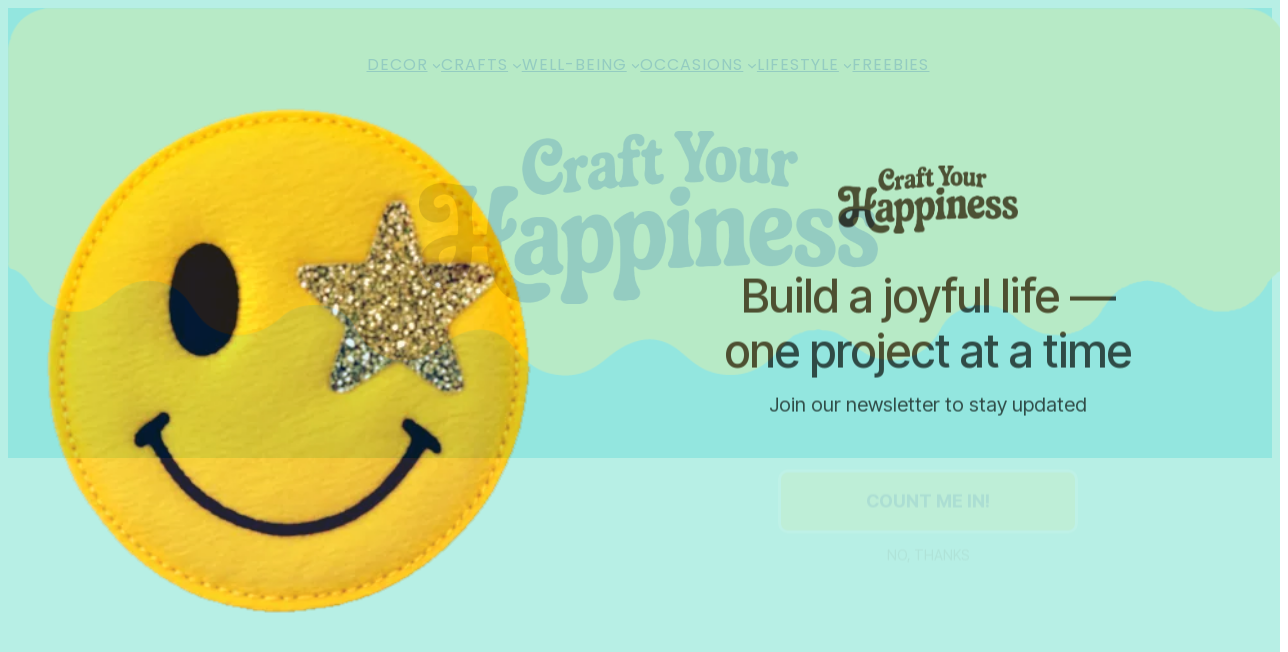

--- FILE ---
content_type: text/html; charset=utf-8
request_url: https://www.google.com/recaptcha/api2/aframe
body_size: -132
content:
<!DOCTYPE HTML><html><head><meta http-equiv="content-type" content="text/html; charset=UTF-8"></head><body><script nonce="Ydina4Xt2FlZVRfsqGIHnA">/** Anti-fraud and anti-abuse applications only. See google.com/recaptcha */ try{var clients={'sodar':'https://pagead2.googlesyndication.com/pagead/sodar?'};window.addEventListener("message",function(a){try{if(a.source===window.parent){var b=JSON.parse(a.data);var c=clients[b['id']];if(c){var d=document.createElement('img');d.src=c+b['params']+'&rc='+(localStorage.getItem("rc::a")?sessionStorage.getItem("rc::b"):"");window.document.body.appendChild(d);sessionStorage.setItem("rc::e",parseInt(sessionStorage.getItem("rc::e")||0)+1);localStorage.setItem("rc::h",'1769479904945');}}}catch(b){}});window.parent.postMessage("_grecaptcha_ready", "*");}catch(b){}</script></body></html>

--- FILE ---
content_type: text/css
request_url: https://craftyourhappiness.com/abode/wp-content/themes/montessori-kindergarten/style.css?ver=1761760994
body_size: 14737
content:
/*
Theme Name: Montessori Kindergarten
Theme URI: https://www.themescarts.com/products/free-kindergarten-wordpress-theme/
Author: Themes Carts
Author URI: https://www.themescarts.com/
Description: The Montessori Kindergarten WordPress Theme is a beautifully designed and purpose-built website template tailored for kindergarten schools, preschool programs, daycare centers, and Montessori education providers. It offers an engaging, playful, and professional online presence for institutions focused on early childhood education and kindergarten learning. This theme is crafted to support a wide range of kindergarten activities, from showcasing the kindergarten curriculum and kindergarten class schedules to highlighting kindergarten teachers, admission procedures, and school events. Whether you're a private kindergarten or a public kindergarten, the theme provides flexible sections for virtual learning, kindergarten online classes, and interactive kindergarten programs. Visually, it features soft color palettes, child-friendly icons, and creative layouts that reflect the joyful environment of a kindergarten classroom. It's perfect for promoting kindergarten storytime, kindergarten crafts, kindergarten math, kindergarten phonics, and even kindergarten STEM activities. Parents can learn about kindergarten readiness, explore kindergarten worksheets, or stay updated through integrated newsletters and announcements. The theme also supports galleries for kindergarten art projects, videos for kindergarten songs and dance classes, and photo albums for events like kindergarten graduation or field trips. It’s an ideal choice to build trust, improve kindergarten parent communication, and highlight your school’s dedication to nurturing young minds through joyful and structured learning.
Version: 1.4
License: GNU General Public License version 2 or later
License URI: http://www.gnu.org/licenses/gpl-2.0.html
Text Domain: montessori-kindergarten
Requires PHP: 5.6
Tested up to: 6.8
Tags: one-column, two-columns, left-sidebar, right-sidebar, block-styles, editor-style, full-site-editing, block-patterns, wide-blocks, custom-background, custom-colors, translation-ready, rtl-language-support, style-variations, education, photography, portfolio

Montessori Kindergarten WordPress Theme has been created by ThemesCarts(themescarts.com), 2025.
Montessori Kindergarten WordPress Theme is released under the terms of GNU GPL
*/

body {
	-moz-osx-font-smoothing: grayscale;
	-webkit-font-smoothing: antialiased;
	font-family: "Poppins", sans-serif !important;
}

h1,h2,h3,h4,h5,h6{	
	
}

/*
 * Text and navigation link styles.
 * Necessary until the following issue is resolved in Gutenberg:
 * https://github.com/WordPress/gutenberg/issues/27075
 */

a {
	text-decoration-thickness: 1px;
	text-underline-offset: 0.25ch;
}

a:hover,
a:focus {
	text-decoration-style: dashed;
}

a:active {
	text-decoration: none;
}

.wp-block-navigation .wp-block-navigation-item a:hover,
.wp-block-navigation .wp-block-navigation-item a:focus {
	text-decoration: underline;
	text-decoration-style: solid;
}

/*
 * Search and File Block button styles.
 * Necessary until the following issues are resolved in Gutenberg:
 * https://github.com/WordPress/gutenberg/issues/36444
 * https://github.com/WordPress/gutenberg/issues/27760
 */

.wp-block-search__button,
.wp-block-file .wp-block-file__button {
	background-color: #1ec2d8;
	border-radius: 0;
	border: none;
	color: var(--wp--preset--color--foreground);
	font-size: 14px;
	padding: 10px;
}

body.home .wp-site-blocks > * + *{
	margin-block-start:0 !important;
}
body.home .services-section-01 .is-layout-flex, 
body.home .services-section-02 .is-layout-flex{ 
	gap:0 !important;
}

/*
 * Button hover styles.
 * Necessary until the following issue is resolved in Gutenberg:
 * https://github.com/WordPress/gutenberg/issues/27075
 */

.wp-block-search__button:hover,
.wp-block-file .wp-block-file__button:hover,
.wp-block-button__link:hover {
	opacity: 0.90;
}

.wp-block-button__link{
	font-weight: normal !important;
}

/*
 * Alignment styles.
 * These rules are temporary, and should not be relied on or
 * modified too heavily by themes or plugins that build on
 * Twenty Twenty-Two. These are meant to be a precursor to
 * a global solution provided by the Block Editor.
 *
 * Relevant issues:
 * https://github.com/WordPress/gutenberg/issues/35607
 * https://github.com/WordPress/gutenberg/issues/35884
 */

.wp-site-blocks,
body > .is-root-container,
.edit-post-visual-editor__post-title-wrapper,
.wp-block-group.alignfull,
.wp-block-group.has-background,
.wp-block-cover.alignfull,
.is-root-container .wp-block[data-align="full"] > .wp-block-group,
.is-root-container .wp-block[data-align="full"] > .wp-block-cover {
	padding-left: var(--wp--custom--spacing--outer);
	padding-right: var(--wp--custom--spacing--outer);
}

.wp-site-blocks .alignfull,
.wp-site-blocks > .wp-block-group.has-background,
.wp-site-blocks > .wp-block-cover,
.wp-site-blocks > .wp-block-template-part > .wp-block-group.has-background,
.wp-site-blocks > .wp-block-template-part > .wp-block-cover,
body > .is-root-container > .wp-block-cover,
body > .is-root-container > .wp-block-template-part > .wp-block-group.has-background,
body > .is-root-container > .wp-block-template-part > .wp-block-cover,
.is-root-container .wp-block[data-align="full"] {
	margin-left: calc(-1 * var(--wp--custom--spacing--outer)) !important;
	margin-right: calc(-1 * var(--wp--custom--spacing--outer)) !important;
	width: unset;
}

body.home .wp-block-cover{ margin-block-start:0 !important; }
nav.Hdr-menu.wp-block-navigation ul{ font-weight:600 !important;}


/* Blocks inside columns don't have negative margins. */
.wp-site-blocks .wp-block-columns .wp-block-column .alignfull,
.is-root-container .wp-block-columns .wp-block-column .wp-block[data-align="full"],
/* We also want to avoid stacking negative margins. */
.wp-site-blocks .alignfull:not(.wp-block-group) .alignfull,
.is-root-container .wp-block[data-align="full"] > *:not(.wp-block-group) .wp-block[data-align="full"] {
	margin-left: auto !important;
	margin-right: auto !important;
	width: inherit;
}
.headright-part{ text-align:right;}
body.home header.wp-block-template-part{ position: relative; width:100%; z-index:999;}
/*
 * Responsive menu container padding.
 * This ensures the responsive container inherits the same
 * spacing defined above. This behavior may be built into
 * the Block Editor in the future.
 */

.wp-block-navigation__responsive-container.is-menu-open {
	padding-top: var(--wp--custom--spacing--outer);
	padding-bottom: var(--wp--custom--spacing--large);
	padding-right: var(--wp--custom--spacing--outer);
	padding-left: var(--wp--custom--spacing--outer);
}
.wp-block-navigation ul li.current-menu-item > a,
.wp-block-navigation ul li a:hover{ color:var(--wp--preset--color--extra-primary) !important;}

/* = Contact Form 7 CSS
----------------------------------------------- */
.wpcf7{ 
	margin:30px 0 0;
	padding:0;
}
.wpcf7 input[type="text"], 
.wpcf7 input[type="tel"], 
.wpcf7 input[type="email"]{ 
	width:40%;
	border:1px solid #cccccc;
	box-shadow:inset 1px 1px 2px #ccc;
	color:#797979;
	margin-bottom:0;
	height:40px;
	padding:0 15px;
}
.wpcf7 textarea{	
	border:1px solid #cccccc;
	box-shadow:inset 1px 1px 2px #ccc;
	color:#797979;
	margin-bottom:25px;
	padding:10px;
	width:60%;
	height:160px;
	font-size:12px;
}
.wpcf7 input[type="submit"]{
	background-color:#efc62c;
	padding:20px 40px;
	border-radius:40px;
	font-weight:600;
	font-size:16px;
	cursor:pointer;
	color:#ffffff;	
	width:auto;
	border:none;
	text-transform:uppercase;
}
.wpcf7 input[type="submit"]:hover{
	background-color:#101010;
}
.about-LeftBX{ position:relative !important;}
.about-BlueBX{ position: absolute !important; bottom:0%; right:18%; 
	-webkit-border-top-left-radius: 40px;
	-webkit-border-bottom-right-radius: 40px;
	-moz-border-radius-topleft: 40px;
	-moz-border-radius-bottomright: 40px;
	border-top-left-radius: 40px;
	border-bottom-right-radius: 40px;
}
.yellow-CircleBx{ width:80px !important; height:80px !important; text-align:center;}

.top-fourbx{box-shadow: 0 0px 20px 0 rgb(0 0 0 / 10%); border-radius:10px; margin:0 1% !important; border:1px solid transparent;}
.top-fourbx:hover{border:1px solid #007cf9;}
.fourbx-thumb{ width:100px; height:100px; line-height:80px; overflow:hidden; text-align:center; margin:0 auto; background-color:#f4f6f9; border-radius:100%; padding:10px;}

.header-wrap {
    position: absolute;
    width: 100%;
    z-index: 999;
}

.banner-wrap{
	position: relative;
}

.banner-wrap:after {
	content: "";
	background-image: none;
	background-repeat: no-repeat;
	background-position: center bottom;
	background-size: 100%;
	height: 75px;
	position: absolute;
	bottom: 0px;
	z-index: 999;
	width: 496px;
	left: 200px;
}

.banner-image {
	position: relative;
	bottom: -150px;
}

.service-image img {
    margin-top: -100px;
    position: relative;
}

.service-main-box h3 a {
    text-decoration: none;
}

.special-programs-main-box h3 a {
    text-decoration: none;
}

.post-page-area .wp-block-post{
	padding: 30px;
	border-radius: 20px;
	margin-bottom: 30px;
	background-color:#f6f6f6;

}

.sidebar-area-wrap .taxonomy-post_tag a {
    background: var(--wp--preset--color--extra-primary);
    padding: 5px !important;
    border-radius: 20px;
    display: inline-block;
    margin-bottom: 10px;
    color: #fff !important;
    margin-right: 10px;
}

.sidebar-area-wrap .taxonomy-post_tag span{
	display: none;
}

.read-more-btn a.wp-block-post-excerpt__more-link {
    background: var(--wp--preset--color--extra-primary);
    border-color: currentColor;
    color: var(--wp--preset--color--white);
    font-weight: 700;
    padding-top: 15px;
    padding-right: 30px;
    padding-bottom: 15px;
    padding-left: 30px;
}

@media (max-width: 1100px) {
	.post-page-area .wp-block-columns.is-layout-flex.wp-block-columns-is-layout-flex {
		max-width: 100% !important;
		margin-left: auto !important;
		margin-right: auto !important;
	}
}

@media (max-width: 990px) {
	.post-page-area .wp-block-columns:not(.is-not-stacked-on-mobile)>.wp-block-column {
		padding-right: 0 !important;
	}
}

.woocommerce-account .wp-block-post-title, .woocommerce-account main .woocommerce, .woocommerce-cart .wp-block-post-title, .woocommerce-cart main .woocommerce, .woocommerce-checkout .wp-block-post-title, .woocommerce-checkout main .woocommerce {
    max-width: 100%;
}
pre {
    background: #eee;
    max-width: 100%;
    overflow: auto;
    padding: 1.6em;
}

/* NEW SECTION CSS */
.core-values-button {
    position: relative;
}
.pencil-img {
    position: absolute;
    left: 150px;
    top: 0;
}
.values-main-div{
	position: relative;
}
.values-main-div::after {
    content: "";
    background-image: url(assets/images/core_value_section_bg.png);
    background-repeat: no-repeat;
    position: absolute;
    background-size: 100% 100%;
    width: 800px;
    height: 700px;
    top: 0;
    right: -50px;
    z-index: -5;
}
.values-list {
    display: grid;
    grid-template-columns: 1fr 1fr;
    grid-gap: 10px;
	padding: 0;
	counter-reset: list-counter;
	list-style: none;
	padding-left: 2.5em;
}
.values-list-items {
	counter-increment: list-counter;
	position: relative;
	margin-bottom: 1em;
}

.values-list-items::before {
	content: counter(list-counter);
	position: absolute;
	left: -2em;
	top: 0;
	width: 1.8em;
	height: 1.8em;
	color: #ffffff;
	background: #7eb3e8;
	font-weight: bold;
	display: flex;
	align-items: center;
	justify-content: center;
	border-radius: 50%;
}
.values-list-items:nth-child(1)::before {
	background: var(--wp--preset--color--extra-primary);
}

.values-list-items:nth-child(2)::before {
	background: var(--wp--preset--color--extra-quadro);
}

.values-list-items:nth-child(3)::before {
	background: #f19ab1;
}

.values-list-items:nth-child(4)::before {
	background: var(--wp--preset--color--extra-fivedro);
}

/* HOVER EFFECTS */
.special-programs-main-box:hover {
    background: #000 !important;
    transition: all 0.5s;
	border-radius: 10px !important;
}
.programs-row:hover a.wp-block-button__link,.core-values-button a.wp-block-button__link:hover,.banner-wrap a.wp-block-button__link:hover {
    background-color: #80e5d1!important;
    color: #21211a !important;
	border: none;
}
.banner-wrap figure img:hover {
	-webkit-transform: scale(1.1);
	transform: scale(1.1);
	opacity: 0.8;
}
.banner-wrap figure img {
	-moz-animation-play-state: scale(1);
	transform: scale(1);
	-webkit-transition: .3s ease-in-out;
	transition: .3s ease-in-out;
	width: 100%;
	height: 100%;
}

.service-main-box figure img {
	-moz-animation-play-state: scale(1);
	transform: scale(1);
	-webkit-transition: .3s ease-in-out;
	transition: .3s ease-in-out;
	width: 100%;
	height: 100%;
}

.service-main-box:hover figure img {
	-webkit-transform: scale(1.1);
	transform: scale(1.1);
	border: 0px solid var(--wp--preset--color--extra-secondary);
}

.post-main-area {
  transition: all 0.3s ease;
  box-shadow: 0 0 0 rgba(0, 0, 0, 0);
}

.post-main-area:hover {
  background-color: #fff5e6;
  box-shadow: 0 8px 20px rgba(0, 0, 0, 0.1);
  transform: translateY(-4px);
  border-color: #ffcf91;
}

.post-main-area h2 a {
  transition: color 0.3s ease;
}

.post-main-area:hover h2 a {
  color: var(--wp--preset--color--extra-secondary);
  text-decoration: underline;
}

.wp-block-post-featured-image {
		display:none!important;
}

.wp-block-post-content h2 {
font-size:32px!important;
box-shadow: 0 0 0 0!important;
webkit-box-shadow: unset!important;
-moz-box-shadow: unset!important;
text-align:left!important;
font-family:"Milky Vintage"!important;
}

.wp-image-29484 {
display:none!important; }

img.aligncenter.size-full {
width:100%!important;
padding-top:15px!important;
padding-bottom:15px!important;
}


.wp-block-post-content p {
text-align:left!important;
}
.wp-block-post-content a {
color:#1ec2d8!important;
opacity:1!important;
}
.wp-block-post-content a:hover {
color:#80e5d1!important;
}

@media screen and (max-width:900px) {
	.programs-row, .programs-row h3,.programs-row .wp-block-button {
		display: block !important;
		text-align: center;
		margin: 0 auto;
	}
	
	.header-wrap  {
	min-height:200px!important;
	padding-top:20px!important;
	padding-bottom:20px!important;
	background-size:cover!important;
	background-color:transparent!important;
	
	}
	
	.banner-wrap .wp-block-columns-is-layout-flex {
	padding-top:0px!important;
	margin-top:-450px!important;
	padding-bottom:20px!important;

	}
	
	.wp-block-column-is-layout-flow {
	padding-bottom:20px!important;

	}
	.wp-block-cover  {
		display:none!important;
}

#aboutpic {
float:none!important;
}

.post-page-area {
padding:20px!important;
margin:0px!important;
}

h2.wp-block-post-title.has-milky-vintage-font-family {
margin-left:auto!important;
text-align:center!important;
}
}